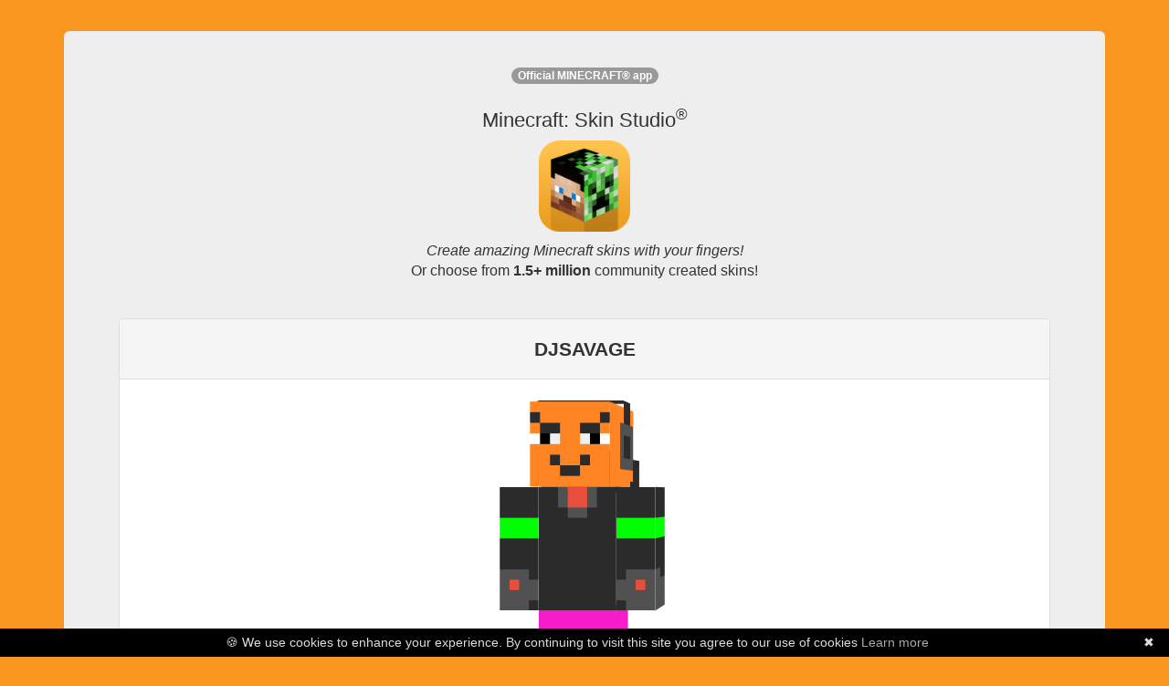

--- FILE ---
content_type: text/html; charset=utf-8
request_url: https://www.minecraftskinstudio.com/minecraft-skin/IWgnYBSgIe/minecraft-skin-djsavage
body_size: 4687
content:



<html><head>
<title>Minecraft Skin Studio - DJSAVAGE (Community Creation)</title>
<meta name="apple-itunes-app" content="app-id=563546294, affiliate-data=11lHPL" />
<meta name="viewport" content="width=320,initial-scale=1.0" />
<meta property="og:image" content="http://i.imgur.com/qHzxYig.png" />
<meta property="og:title" content="Minecraft Skin Studio | DJSAVAGE (Community Creation)" />
<meta property="og:description" content="Create epic Minecraft skins and upload them directly to Minecraft.net.  We have a library of almost 1,000,000 Community Skins to choose from!  Available on iOS and Android today!" />
<meta property="og:site_name" content="Minecraft Skin Studio" />
<meta name="google-site-verification" content="-QBYj5jzO6v70ElmxHDdSRdgiRW6j8onzmCADf3YWhM" />
<meta name="msvalidate.01" content="A581101575C0EBF86AC6A45782C468C2" />
<meta name="viewport" content="width=device-width, initial-scale=1, maximum-scale=1" />

<script async="" src="//www.google-analytics.com/analytics.js"></script><script id="facebook-jssdk" async="" src="//connect.facebook.net/en_US/all.js"></script><script type="text/javascript" src="https://ajax.googleapis.com/ajax/libs/jquery/1.7.2/jquery.min.js"></script><style type="text/css"></style>
<script type="text/javascript" src="https://netdna.bootstrapcdn.com/bootstrap/3.0.3/js/bootstrap.min.js"></script>

<link rel="stylesheet" href="https://netdna.bootstrapcdn.com/bootstrap/3.0.3/css/bootstrap.min.css">
<link rel="stylesheet" href="/stylesheets/minecraft-skinviewer.css"/>


<script>(function() {
  var _fbq = window._fbq || (window._fbq = []);
  if (!_fbq.loaded) {
    var fbds = document.createElement('script');
    fbds.async = true;
    fbds.src = '//connect.facebook.net/en_US/fbds.js';
    var s = document.getElementsByTagName('script')[0];
    s.parentNode.insertBefore(fbds, s);
    _fbq.loaded = true;
  }
})();
window._fbq = window._fbq || [];
window._fbq.push(['track', '6028508089554', {'value':'2.99','currency':'USD'}]);
</script>
<noscript><img height="1" width="1" alt="" style="display:none" src="https://www.facebook.com/tr?ev=6028508089554&amp;cd[value]=0.00&amp;cd[currency]=USD&amp;noscript=1" /></noscript>
</head>
<body>
<div class="container">
<br /><br />
<div class="jumbotron">
<div class="row marketing">

<div class="col-lg-12" style="text-align: center;">
<div id='intro'>
  Download and edit Minecraft skins like this community creation, DJSAVAGE!
</div>


<div>
  <div class='panel panel-default'>
    <div class='panel-heading'><b>DJSAVAGE</b></div>
    <div class='panel-body'>

      <style>
        #skin-viewer *{ background-image: url('[data-uri]'); }
      </style>

      <div id="skin-viewer" class="mc-skin-viewer-11x   mc-isometric" onClick='return getApp();' >
        <div class="player">
          <!-- Head -->
          <div class="head" >
            <div class="top"></div>
            <div class="left"></div>
            <div class="front"></div>
            <div class="right"></div>
            <div class="back"></div>
            <div class="bottom"></div>
            <div class="accessory">
              <div class="top"></div>
              <div class="left"></div>
              <div class="front"></div>
              <div class="right"></div>
              <div class="back"></div>
              <div class="bottom"></div>
            </div>
          </div>
          <!-- Body -->
          <div class="body">
            <div class="top"></div>
            <div class="left"></div>
            <div class="front"></div>
            <div class="right"></div>
            <div class="back"></div>
            <div class="bottom"></div>
            <div class="accessory">
              <div class="top"></div>
              <div class="left"></div>
              <div class="front"></div>
              <div class="right"></div>
              <div class="back"></div>
              <div class="bottom"></div>
            </div>
          </div>
          <!-- Left Arm -->
          <div class="left-arm">
            <div class="top"></div>
            <div class="left"></div>
            <div class="front"></div>
            <div class="right"></div>
            <div class="back"></div>
            <div class="bottom"></div>
            <div class="accessory">
              <div class="top"></div>
              <div class="left"></div>
              <div class="front"></div>
              <div class="right"></div>
              <div class="back"></div>
              <div class="bottom"></div>
            </div>
          </div>
          <!-- Right Arm -->
          <div class="right-arm">
            <div class="top"></div>
            <div class="left"></div>
            <div class="front"></div>
            <div class="right"></div>
            <div class="back"></div>
            <div class="bottom"></div>
            <div class="accessory">
              <div class="top"></div>
              <div class="left"></div>
              <div class="front"></div>
              <div class="right"></div>
              <div class="back"></div>
              <div class="bottom"></div>
            </div>
          </div>
          <!-- Left Leg -->
          <div class="left-leg">
            <div class="top"></div>
            <div class="left"></div>
            <div class="front"></div>
            <div class="right"></div>
            <div class="back"></div>
            <div class="bottom"></div>
            <div class="accessory">
              <div class="top"></div>
              <div class="left"></div>
              <div class="front"></div>
              <div class="right"></div>
              <div class="back"></div>
              <div class="bottom"></div>
            </div>
          </div>
          <!-- Right Leg -->
          <div class="right-leg">
            <div class="top"></div>
            <div class="left"></div>
            <div class="front"></div>
            <div class="right"></div>
            <div class="back"></div>
            <div class="bottom"></div>
            <div class="accessory">
              <div class="top"></div>
              <div class="left"></div>
              <div class="front"></div>
              <div class="right"></div>
              <div class="back"></div>
              <div class="bottom"></div>
            </div>
          </div>
        </div>
      </div>
      <p>
        <img src="#" onClick="return getApp();" alt="" style="margin: auto; max-height: 500px;" class="img img-responsive"/>
      </p>
      <p class='text-center'>
        <a href='#' onClick='return getApp();' class='btn btn-success btn-lg btn-block'>Get this skin for<br/><b>FREE</b> in Skin Studio</a>
      </p>
      <p class='text-center text-muted' style='font-size: 12px;'>
        <small>Purchase required to download Minecraft: Skin Studio. All community skins inside the app are free!</small>
      </p>
      <p class='text-center'>
        <a href='/incident/report/web-skin/IWgnYBSgIe/web/web' class='text-danger' style='font-size: 12px;'>Report this skin</a>
      </p>
    </div>
  </div>
</div>


<div id='app_upsell'>
  <p> <sup><span class='badge'>Official MINECRAFT&reg; app</span></sup></p>
  <h2 style='text-align: center !important; font-size: 22px;'>Minecraft: Skin Studio<sup>&reg;</sup>
  </h2>
  <p>
  <a href="https://itunes.apple.com/us/app/minecraft-skin-studio-official/id563546294?mt=8&uo=4&at=11lHPL&ct=msswebsite"><img src="https://i.imgur.com/qHzxYig.png" alt="Minecraft Skin Studio" class="img-responsive" style='margin: auto; max-width: 100px;' /></a>
  </p>
  <p style='font-size: 16px;'>
  <i>Create amazing Minecraft skins with your fingers!</i><br />
  Or choose from <b>1.5+ million</b> community created skins!
  </p>
  <hr />
</div>

<div class="cta">
<p class='text-center'>Get the app:</p>
<table style="margin: auto; margin-bottom: 10px;">
<tr>
<td class='text-center'>
<a href="https://itunes.apple.com/us/app/minecraft-skin-studio-official/id563546294?mt=8&uo=4&at=11lHPL&ct=msswebsite">
<img src="https://i.imgur.com/Kzg8MDO.png" alt="Available on the App Store" />
</a>
</td>
<td>
&nbsp;
&nbsp;
</td>
<td class='text-center'>
<a href="https://play.google.com/store/apps/details?id=com.fsdigital.skinstudio">
<img src="https://developer.android.com/images/brand/en_app_rgb_wo_45.png" alt="Google Play" />
</a>
</td>
</table>
</div>
<hr />
</div>
<div class="col-md-12 text-center">
<iframe height="333" width="100%" frameborder="0" allowfullscreen="" src="https://www.youtube.com/embed/n8FNCrjPtnY" style="max-width: 600px; margin: auto;"></iframe>
</div>
<!--
<div class="col-md-12 text-center" style='margin-top: 20px;'>
<p style="text-align: center;">
<br /><b>You may also like...</b><br /><br />
<a href="http://www.minecraftpapercraftstudio.com"><img src="https://i.imgur.com/6iLAbhv.png" class='img-responsive' alt="Minecraft Papercraft Studio" style='margin: auto;' /></a><br />
<a href="http://www.minecraftskinstudio.com/scanner"><img src="http://minecraftskinstudio.com/images/skin_sscanner.png" style='margin: auto;' class='img-responsive' alt="Minecraft Skin Scanner" /></a>
</p>
</div>
-->
<div class="col-md-12 text-center" style='margin-top: 20px;'>
<p class='text-center' style='font-size:12px;'>&copy; <a href='http://www.57digital.com' style='color: black;'>57Digital Ltd</a>, 2021<br />
"Minecraft" is a trademark of <a href="https://www.mojang.com">Mojang AB</a>,<br />
"Skin Studio" is a trademark of 57Digital Ltd. <a href='https://www.iubenda.com/privacy-policy/94227578'>Privacy Policy</a><br/>
<span class='text-muted' style='font-size: 10px;'>Licenses: <a href='https://github.com/rkkoszewski/minecraft-css-3d-skin-viewer/blob/master/LICENSE' style='color:#999 !important;'>Skin Viewer</a></span>
</p>

<!--<p>
<small>57Digital are <a href='http://www.57digital.co.uk/mobile-app-developers-in-sheffield/' title='Mobile App Developers in Sheffield'>Mobile App Developers</a>,</small>
</p>
-->
<p style='text-indent:-9999em;'>
<a href='https://www.weareblocklab.com/' title='Minecraft Marketplace Publishers'>Minecraft Marketplace Publishers</a>
<a href='https://www.planetminecraft.com/member/blocklab/' title='blocklab studios ltd'>BLOCKLAB Studios Ltd Profile Page</a>
<a href='https://fan.guru/u/BLOCKLAB/posts' title='blocklab studios fan page'>BLOCKLAB Studios Fan Page</a>
<a href="https://twitter.com/blocklabstudios" title='blocklab studios twitter'>BLOCKLAB Studios on Twitter</a>
<a href='https://www.reddit.com/user/blocklabstudios' title='BLOCKLAB on reddit'>BLOCKLAB on Reddit</a>
<a href='https://www.playthismap.com/profile/57digital' title='57Digital on playthismap'>57Digital on PlayThisMap</a>
<a href='https://www.playthismap.com/profile/blocklab-studios' title='BLOCKLAB Studios (Minecraft Marketplace Publishers) on playthismap'>BLOCKLAB Studios on PlayThisMap</a>
</p>
</div>
</div>
</div> 
</div>
<script>
  (function(i,s,o,g,r,a,m){i['GoogleAnalyticsObject']=r;i[r]=i[r]||function(){
  (i[r].q=i[r].q||[]).push(arguments)},i[r].l=1*new Date();a=s.createElement(o),
  m=s.getElementsByTagName(o)[0];a.async=1;a.src=g;m.parentNode.insertBefore(a,m)
  })(window,document,'script','//www.google-analytics.com/analytics.js','ga');

  ga('create', 'UA-37058046-3', 'minecraftskinstudio.com');
  ga('send', 'pageview');

</script>
<script type='text/javascript'>
function getMobileOperatingSystem() {
  var userAgent = navigator.userAgent || navigator.vendor || window.opera;

      // Windows Phone must come first because its UA also contains "Android"
    if (/windows phone/i.test(userAgent)) {
        return "winphone";
    }

    if (/android/i.test(userAgent)) {
        return "android";
    }

    // iOS detection from: http://stackoverflow.com/a/9039885/177710
    if (/iPad|iPhone|iPod/.test(userAgent) && !window.MSStream) {
        return "ios";
    }

    return "unknown";
}
function getApp() {
  var devType = getMobileOperatingSystem()
  if (devType === 'ios' || devType === 'unknown' || devType === 'winphone') {
    window.location = 'https://itunes.apple.com/us/app/minecraft-skin-studio-official/id563546294?mt=8&uo=4&at=11lHPL&ct=msswebsite'
  } else if (devType === 'android') {
    window.location = 'https://play.google.com/store/apps/details?id=com.fsdigital.skinstudio'
  } else {
    window.location = 'https://itunes.apple.com/us/app/minecraft-skin-studio-official/id563546294?mt=8&uo=4&at=11lHPL&ct=msswebsite'
  }
  return false;
}
$(document).ready(function () {
  var intro = $('#intro').html()
  $('#intro').html($('#app_upsell').html())
  $('#app_upsell').html(intro)
  $('#app_upsell').css({display:'none'})
})

$('#skin-viewer').mouseover(function () {
  $('#skin-viewer').addClass('skin')
})
</script>
<script type="text/javascript" id="cookiebanner" data-message="&#127850; We use cookies to enhance your experience. By continuing to visit this site you agree to our use of cookies" src="https://cdnjs.cloudflare.com/ajax/libs/cookie-banner/1.2.1/cookiebanner.min.js"></script>
<br /><br /><br />


<style type='text/css'>
body{background-color:#f99620;font-size:12px}.cta{background-color:#e3e3e3;border:1px solid #ccc;-webkit-border-radius:4px;-moz-border-radius:4px;border-radius:4px;padding:10px}
</style>

<script defer src="https://static.cloudflareinsights.com/beacon.min.js/vcd15cbe7772f49c399c6a5babf22c1241717689176015" integrity="sha512-ZpsOmlRQV6y907TI0dKBHq9Md29nnaEIPlkf84rnaERnq6zvWvPUqr2ft8M1aS28oN72PdrCzSjY4U6VaAw1EQ==" data-cf-beacon='{"version":"2024.11.0","token":"0c0c37f041e448afaa1ed9057a517b95","server_timing":{"name":{"cfCacheStatus":true,"cfEdge":true,"cfExtPri":true,"cfL4":true,"cfOrigin":true,"cfSpeedBrain":true},"location_startswith":null}}' crossorigin="anonymous"></script>
</body></html>
